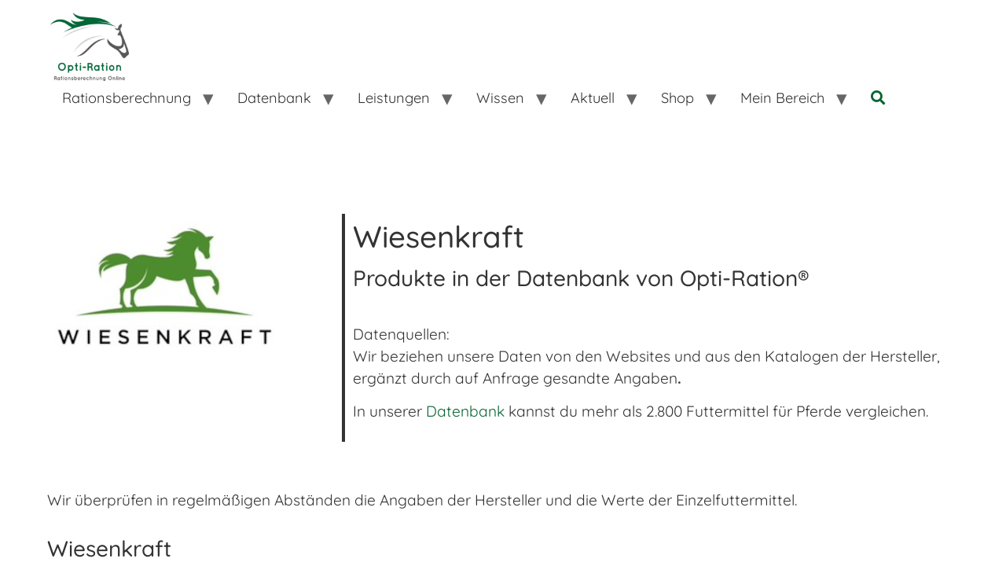

--- FILE ---
content_type: text/css
request_url: https://opti-ration.de/wp-content/uploads/elementor/css/post-5690.css?ver=1765509263
body_size: 550
content:
.elementor-kit-5690{--e-global-color-primary:#6EC1E4;--e-global-color-secondary:#54595F;--e-global-color-text:#7A7A7A;--e-global-color-accent:#61CE70;--e-global-color-3c5cfa25:#076532;--e-global-color-760210bd:#1D1D1B;--e-global-color-5d166e2c:#0C4A0C;--e-global-color-7ba7e926:#000;--e-global-color-216c5bd1:#FFF;--e-global-color-765ba0e7:#020101;--e-global-color-102901a0:#DC1A1A;--e-global-typography-primary-font-family:"Roboto";--e-global-typography-primary-font-weight:600;--e-global-typography-secondary-font-family:"Roboto Slab";--e-global-typography-secondary-font-weight:400;--e-global-typography-text-font-family:"Roboto";--e-global-typography-text-font-weight:400;--e-global-typography-accent-font-family:"Roboto";--e-global-typography-accent-font-weight:500;font-family:"Quicksand", Sans-serif;font-size:1.2em;}.elementor-kit-5690 button:hover,.elementor-kit-5690 button:focus,.elementor-kit-5690 input[type="button"]:hover,.elementor-kit-5690 input[type="button"]:focus,.elementor-kit-5690 input[type="submit"]:hover,.elementor-kit-5690 input[type="submit"]:focus,.elementor-kit-5690 .elementor-button:hover,.elementor-kit-5690 .elementor-button:focus{background-color:#FFFFFF;color:#0C4A0C;box-shadow:0px 0px 10px 0px rgba(0,0,0,0.5);}.elementor-kit-5690 e-page-transition{background-color:#FFBC7D;}.elementor-kit-5690 a{color:#076532;text-decoration:none;}.elementor-kit-5690 h1{font-family:"Quicksand", Sans-serif;font-size:2em;}.elementor-kit-5690 h2{font-family:"Quicksand", Sans-serif;}.elementor-kit-5690 h3{font-family:"Quicksand", Sans-serif;}.elementor-kit-5690 h4{font-family:"Quicksand", Sans-serif;}.elementor-kit-5690 h5{font-family:"Quicksand", Sans-serif;}.elementor-kit-5690 h6{font-family:"Quicksand", Sans-serif;}.elementor-section.elementor-section-boxed > .elementor-container{max-width:1200px;}.e-con{--container-max-width:1200px;}.elementor-widget:not(:last-child){margin-block-end:20px;}.elementor-element{--widgets-spacing:20px 20px;--widgets-spacing-row:20px;--widgets-spacing-column:20px;}{}h1.entry-title{display:var(--page-title-display);}.site-header{padding-inline-end:5%;padding-inline-start:5%;}.site-header .site-branding .site-logo img{width:100px;max-width:100px;}.site-footer .site-branding{flex-direction:column;align-items:stretch;}@media(max-width:1024px){.elementor-section.elementor-section-boxed > .elementor-container{max-width:1024px;}.e-con{--container-max-width:1024px;}.site-header .site-branding .site-logo img{width:50px;max-width:50px;}}@media(max-width:767px){.elementor-section.elementor-section-boxed > .elementor-container{max-width:767px;}.e-con{--container-max-width:767px;}}

--- FILE ---
content_type: text/css
request_url: https://opti-ration.de/wp-content/uploads/elementor/css/post-8756.css?ver=1765558562
body_size: 42
content:
.elementor-8756 .elementor-element.elementor-element-b836ec8{margin-top:50px;margin-bottom:50px;}.elementor-8756 .elementor-element.elementor-element-722749e{text-align:left;}.elementor-8756 .elementor-element.elementor-element-bf685be > .elementor-element-populated{border-style:solid;border-width:0px 0px 0px 2px;border-color:#076532;}.elementor-8756 .elementor-element.elementor-element-0a12a87 .elementor-heading-title{font-size:1em;line-height:1.2em;}.elementor-8756 .elementor-element.elementor-element-0701810 .elementor-heading-title{color:#076532;}

--- FILE ---
content_type: text/css
request_url: https://opti-ration.de/wp-content/uploads/elementor/css/post-2713.css?ver=1765509263
body_size: 760
content:
.elementor-2713 .elementor-element.elementor-element-27d2c99c:not(.elementor-motion-effects-element-type-background), .elementor-2713 .elementor-element.elementor-element-27d2c99c > .elementor-motion-effects-container > .elementor-motion-effects-layer{background-color:#076532;}.elementor-2713 .elementor-element.elementor-element-27d2c99c{transition:background 0.3s, border 0.3s, border-radius 0.3s, box-shadow 0.3s;padding:90px 0px 90px 0px;}.elementor-2713 .elementor-element.elementor-element-27d2c99c > .elementor-background-overlay{transition:background 0.3s, border-radius 0.3s, opacity 0.3s;}.elementor-2713 .elementor-element.elementor-element-27d2c99c > .elementor-container{text-align:center;}.elementor-2713 .elementor-element.elementor-element-122d34e{color:#ffffff;}.elementor-2713 .elementor-element.elementor-element-eb14d86 .elementor-icon-list-items:not(.elementor-inline-items) .elementor-icon-list-item:not(:last-child){padding-block-end:calc(5px/2);}.elementor-2713 .elementor-element.elementor-element-eb14d86 .elementor-icon-list-items:not(.elementor-inline-items) .elementor-icon-list-item:not(:first-child){margin-block-start:calc(5px/2);}.elementor-2713 .elementor-element.elementor-element-eb14d86 .elementor-icon-list-items.elementor-inline-items .elementor-icon-list-item{margin-inline:calc(5px/2);}.elementor-2713 .elementor-element.elementor-element-eb14d86 .elementor-icon-list-items.elementor-inline-items{margin-inline:calc(-5px/2);}.elementor-2713 .elementor-element.elementor-element-eb14d86 .elementor-icon-list-items.elementor-inline-items .elementor-icon-list-item:after{inset-inline-end:calc(-5px/2);}.elementor-2713 .elementor-element.elementor-element-eb14d86 .elementor-icon-list-icon i{transition:color 0.3s;}.elementor-2713 .elementor-element.elementor-element-eb14d86 .elementor-icon-list-icon svg{transition:fill 0.3s;}.elementor-2713 .elementor-element.elementor-element-eb14d86{--e-icon-list-icon-size:0px;--icon-vertical-offset:0px;}.elementor-2713 .elementor-element.elementor-element-eb14d86 .elementor-icon-list-icon{padding-inline-end:0px;}.elementor-2713 .elementor-element.elementor-element-eb14d86 .elementor-icon-list-text{color:#ffffff;transition:color 0.3s;}.elementor-2713 .elementor-element.elementor-element-5b39e27:not(.elementor-motion-effects-element-type-background), .elementor-2713 .elementor-element.elementor-element-5b39e27 > .elementor-motion-effects-container > .elementor-motion-effects-layer{background-color:#076532;}.elementor-2713 .elementor-element.elementor-element-5b39e27 > .elementor-container{max-width:1000px;}.elementor-2713 .elementor-element.elementor-element-5b39e27{transition:background 0.3s, border 0.3s, border-radius 0.3s, box-shadow 0.3s;padding:90px 0px 90px 0px;}.elementor-2713 .elementor-element.elementor-element-5b39e27 > .elementor-background-overlay{transition:background 0.3s, border-radius 0.3s, opacity 0.3s;}.elementor-2713 .elementor-element.elementor-element-b63708e{color:#ffffff;}.elementor-2713 .elementor-element.elementor-element-8d90e85{width:var( --container-widget-width, 100% );max-width:100%;--container-widget-width:100%;--container-widget-flex-grow:0;}.elementor-2713 .elementor-element.elementor-element-8d90e85 .elementor-heading-title{font-size:1.5rem;font-weight:600;color:#ffffff;}.elementor-2713 .elementor-element.elementor-element-ff8cb9e .elementor-icon-list-items:not(.elementor-inline-items) .elementor-icon-list-item:not(:last-child){padding-block-end:calc(5px/2);}.elementor-2713 .elementor-element.elementor-element-ff8cb9e .elementor-icon-list-items:not(.elementor-inline-items) .elementor-icon-list-item:not(:first-child){margin-block-start:calc(5px/2);}.elementor-2713 .elementor-element.elementor-element-ff8cb9e .elementor-icon-list-items.elementor-inline-items .elementor-icon-list-item{margin-inline:calc(5px/2);}.elementor-2713 .elementor-element.elementor-element-ff8cb9e .elementor-icon-list-items.elementor-inline-items{margin-inline:calc(-5px/2);}.elementor-2713 .elementor-element.elementor-element-ff8cb9e .elementor-icon-list-items.elementor-inline-items .elementor-icon-list-item:after{inset-inline-end:calc(-5px/2);}.elementor-2713 .elementor-element.elementor-element-ff8cb9e .elementor-icon-list-icon i{transition:color 0.3s;}.elementor-2713 .elementor-element.elementor-element-ff8cb9e .elementor-icon-list-icon svg{transition:fill 0.3s;}.elementor-2713 .elementor-element.elementor-element-ff8cb9e{--e-icon-list-icon-size:0px;--icon-vertical-offset:0px;}.elementor-2713 .elementor-element.elementor-element-ff8cb9e .elementor-icon-list-icon{padding-inline-end:0px;}.elementor-2713 .elementor-element.elementor-element-ff8cb9e .elementor-icon-list-text{color:#ffffff;transition:color 0.3s;}.elementor-2713 .elementor-element.elementor-element-9a0ff0b:not(.elementor-motion-effects-element-type-background), .elementor-2713 .elementor-element.elementor-element-9a0ff0b > .elementor-motion-effects-container > .elementor-motion-effects-layer{background-color:#54595f;}.elementor-2713 .elementor-element.elementor-element-9a0ff0b{transition:background 0.3s, border 0.3s, border-radius 0.3s, box-shadow 0.3s;padding:25px 0px 25px 0px;}.elementor-2713 .elementor-element.elementor-element-9a0ff0b > .elementor-background-overlay{transition:background 0.3s, border-radius 0.3s, opacity 0.3s;}.elementor-2713 .elementor-element.elementor-element-1076a02 .elementor-button-content-wrapper{flex-direction:row;}.elementor-2713 .elementor-element.elementor-element-fd4abf5 > .elementor-widget-container{margin:0px 0px 15px 0px;}.elementor-2713 .elementor-element.elementor-element-fd4abf5{text-align:center;}.elementor-2713 .elementor-element.elementor-element-fd4abf5 .elementor-heading-title{font-size:1.5em;font-weight:500;text-transform:uppercase;letter-spacing:2px;color:#ffffff;}.elementor-theme-builder-content-area{height:400px;}.elementor-location-header:before, .elementor-location-footer:before{content:"";display:table;clear:both;}@media(max-width:1024px){.elementor-2713 .elementor-element.elementor-element-27d2c99c{padding:60px 0px 60px 0px;}.elementor-2713 .elementor-element.elementor-element-5b39e27{padding:60px 0px 60px 0px;}.elementor-2713 .elementor-element.elementor-element-9a0ff0b{padding:40px 20px 40px 20px;}}@media(max-width:767px){.elementor-2713 .elementor-element.elementor-element-27d2c99c{padding:50px 0px 50px 0px;}.elementor-2713 .elementor-element.elementor-element-32cd397{width:100%;}.elementor-2713 .elementor-element.elementor-element-5b39e27{padding:50px 0px 50px 0px;}.elementor-2713 .elementor-element.elementor-element-48605d5{width:100%;}.elementor-2713 .elementor-element.elementor-element-8553d7a{width:100%;}.elementor-2713 .elementor-element.elementor-element-9a0ff0b{padding:30px 20px 30px 20px;}}/* Start custom CSS for icon-list, class: .elementor-element-ff8cb9e */.elementor-2713 .elementor-element.elementor-element-ff8cb9e a {
    color: #ffffff !important;
}

.elementor-2713 .elementor-element.elementor-element-ff8cb9e a:hover {
    color: #ffffff !important;
}/* End custom CSS */

--- FILE ---
content_type: text/css
request_url: https://opti-ration.de/wp-content/uploads/elementor/css/post-12879.css?ver=1765512566
body_size: 922
content:
.elementor-12879 .elementor-element.elementor-element-6e26a981{margin-top:50px;margin-bottom:50px;}.elementor-12879 .elementor-element.elementor-element-5d8237d7{margin-top:50px;margin-bottom:50px;padding:0px 0px 0px 0px;}.elementor-12879 .elementor-element.elementor-element-2066c0ff > .elementor-element-populated{border-style:solid;border-width:0px 04px 0px 0px;}.elementor-12879 .elementor-element.elementor-element-2066c0ff > .elementor-element-populated, .elementor-12879 .elementor-element.elementor-element-2066c0ff > .elementor-element-populated > .elementor-background-overlay, .elementor-12879 .elementor-element.elementor-element-2066c0ff > .elementor-background-slideshow{border-radius:0px 0px 0px 0px;}.elementor-12879 .elementor-element.elementor-element-6fce82a6{text-align:left;}.elementor-12879 .elementor-element.elementor-element-7c08f249{width:var( --container-widget-width, 99.74% );max-width:99.74%;--container-widget-width:99.74%;--container-widget-flex-grow:0;}.elementor-12879 .elementor-element.elementor-element-1696714f .elementor-heading-title{font-size:1em;line-height:1.2em;}.elementor-12879 .elementor-element.elementor-element-3dcb7de6 .elementor-heading-title{color:#076532;}.elementor-12879 .elementor-element.elementor-element-70411c37 > .elementor-widget-container{background-color:#026424;}.elementor-12879 .elementor-element.elementor-element-70411c37{color:#FFFFFF;}.elementor-12879 .elementor-element.elementor-element-4c2c0bc8{--iteration-count:infinite;--animation-duration:1200ms;--dynamic-text-color:#026424;}.elementor-12879 .elementor-element.elementor-element-4c2c0bc8 .elementor-headline{text-align:left;font-size:18px;}.elementor-12879 .elementor-element.elementor-element-4c2c0bc8 .elementor-headline-dynamic-text{line-height:1px;letter-spacing:-1.3px;word-spacing:0px;}.elementor-12879 .elementor-element.elementor-element-2b71da66{--iteration-count:infinite;--animation-duration:1200ms;--dynamic-text-color:#026424;}.elementor-12879 .elementor-element.elementor-element-2b71da66 .elementor-headline{text-align:left;font-size:16px;}.elementor-12879 .elementor-element.elementor-element-2b71da66 .elementor-headline-dynamic-text{line-height:1px;letter-spacing:-1.5px;}.elementor-12879 .elementor-element.elementor-element-2b71da66 .elementor-headline-dynamic-wrapper path{stroke-width:10px;}.elementor-12879 .elementor-element.elementor-element-7079c652 .elementor-icon-list-items:not(.elementor-inline-items) .elementor-icon-list-item:not(:last-child){padding-block-end:calc(7px/2);}.elementor-12879 .elementor-element.elementor-element-7079c652 .elementor-icon-list-items:not(.elementor-inline-items) .elementor-icon-list-item:not(:first-child){margin-block-start:calc(7px/2);}.elementor-12879 .elementor-element.elementor-element-7079c652 .elementor-icon-list-items.elementor-inline-items .elementor-icon-list-item{margin-inline:calc(7px/2);}.elementor-12879 .elementor-element.elementor-element-7079c652 .elementor-icon-list-items.elementor-inline-items{margin-inline:calc(-7px/2);}.elementor-12879 .elementor-element.elementor-element-7079c652 .elementor-icon-list-items.elementor-inline-items .elementor-icon-list-item:after{inset-inline-end:calc(-7px/2);}.elementor-12879 .elementor-element.elementor-element-7079c652 .elementor-icon-list-item:not(:last-child):after{content:"";border-color:#ddd;}.elementor-12879 .elementor-element.elementor-element-7079c652 .elementor-icon-list-items:not(.elementor-inline-items) .elementor-icon-list-item:not(:last-child):after{border-block-start-style:solid;border-block-start-width:1px;}.elementor-12879 .elementor-element.elementor-element-7079c652 .elementor-icon-list-items.elementor-inline-items .elementor-icon-list-item:not(:last-child):after{border-inline-start-style:solid;}.elementor-12879 .elementor-element.elementor-element-7079c652 .elementor-inline-items .elementor-icon-list-item:not(:last-child):after{border-inline-start-width:1px;}.elementor-12879 .elementor-element.elementor-element-7079c652 .elementor-icon-list-icon i{transition:color 0.3s;}.elementor-12879 .elementor-element.elementor-element-7079c652 .elementor-icon-list-icon svg{transition:fill 0.3s;}.elementor-12879 .elementor-element.elementor-element-7079c652{--e-icon-list-icon-size:14px;--icon-vertical-offset:0px;}.elementor-12879 .elementor-element.elementor-element-7079c652 .elementor-icon-list-item > .elementor-icon-list-text, .elementor-12879 .elementor-element.elementor-element-7079c652 .elementor-icon-list-item > a{font-size:16px;}.elementor-12879 .elementor-element.elementor-element-7079c652 .elementor-icon-list-text{transition:color 0.3s;}.elementor-12879 .elementor-element.elementor-element-4d156592 .elementor-button{background-color:#076532;font-family:"Quicksand", Sans-serif;font-size:1em;font-weight:500;text-transform:uppercase;letter-spacing:2.1px;fill:#ffffff;color:#ffffff;box-shadow:0px 0px 10px 0px rgba(0,0,0,0.5);border-style:solid;border-width:2px 2px 2px 2px;border-color:#076532;border-radius:0px 0px 0px 0px;}.elementor-12879 .elementor-element.elementor-element-4d156592 .elementor-button:hover, .elementor-12879 .elementor-element.elementor-element-4d156592 .elementor-button:focus{background-color:rgba(255,255,255,0);color:#0c4a0c;}.elementor-12879 .elementor-element.elementor-element-4d156592 > .elementor-widget-container{margin:15px 0px 0px 0px;}.elementor-12879 .elementor-element.elementor-element-4d156592 .elementor-button-content-wrapper{flex-direction:row;}.elementor-12879 .elementor-element.elementor-element-4d156592 .elementor-button .elementor-button-content-wrapper{gap:16px;}.elementor-12879 .elementor-element.elementor-element-4d156592 .elementor-button:hover svg, .elementor-12879 .elementor-element.elementor-element-4d156592 .elementor-button:focus svg{fill:#0c4a0c;}.elementor-12879 .elementor-element.elementor-element-671d92f2 .elementor-button{background-color:#076532;font-family:"Quicksand", Sans-serif;font-size:1em;font-weight:500;text-transform:uppercase;letter-spacing:2.1px;fill:#ffffff;color:#ffffff;box-shadow:0px 0px 10px 0px rgba(0,0,0,0.5);border-style:solid;border-width:2px 2px 2px 2px;border-color:#076532;border-radius:0px 0px 0px 0px;}.elementor-12879 .elementor-element.elementor-element-671d92f2 .elementor-button:hover, .elementor-12879 .elementor-element.elementor-element-671d92f2 .elementor-button:focus{background-color:rgba(255,255,255,0);color:#0c4a0c;}.elementor-12879 .elementor-element.elementor-element-671d92f2 > .elementor-widget-container{margin:15px 0px 0px 0px;}.elementor-12879 .elementor-element.elementor-element-671d92f2 .elementor-button-content-wrapper{flex-direction:row;}.elementor-12879 .elementor-element.elementor-element-671d92f2 .elementor-button .elementor-button-content-wrapper{gap:16px;}.elementor-12879 .elementor-element.elementor-element-671d92f2 .elementor-button:hover svg, .elementor-12879 .elementor-element.elementor-element-671d92f2 .elementor-button:focus svg{fill:#0c4a0c;}.elementor-12879 .elementor-element.elementor-element-7fe76e1b .elementor-button{background-color:#076532;font-family:"Quicksand", Sans-serif;font-size:1em;font-weight:500;text-transform:uppercase;letter-spacing:2.1px;fill:#ffffff;color:#ffffff;box-shadow:0px 0px 10px 0px rgba(0,0,0,0.5);border-style:solid;border-width:2px 2px 2px 2px;border-color:#076532;border-radius:0px 0px 0px 0px;}.elementor-12879 .elementor-element.elementor-element-7fe76e1b .elementor-button:hover, .elementor-12879 .elementor-element.elementor-element-7fe76e1b .elementor-button:focus{background-color:rgba(255,255,255,0);color:#0c4a0c;}.elementor-12879 .elementor-element.elementor-element-7fe76e1b > .elementor-widget-container{margin:15px 0px 0px 0px;}.elementor-12879 .elementor-element.elementor-element-7fe76e1b .elementor-button-content-wrapper{flex-direction:row;}.elementor-12879 .elementor-element.elementor-element-7fe76e1b .elementor-button .elementor-button-content-wrapper{gap:16px;}.elementor-12879 .elementor-element.elementor-element-7fe76e1b .elementor-button:hover svg, .elementor-12879 .elementor-element.elementor-element-7fe76e1b .elementor-button:focus svg{fill:#0c4a0c;}@media(min-width:768px){.elementor-12879 .elementor-element.elementor-element-2066c0ff{width:33%;}.elementor-12879 .elementor-element.elementor-element-75342458{width:67%;}}@media(max-width:1024px){.elementor-12879 .elementor-element.elementor-element-7079c652 .elementor-icon-list-item > .elementor-icon-list-text, .elementor-12879 .elementor-element.elementor-element-7079c652 .elementor-icon-list-item > a{font-size:23px;}}@media(max-width:767px){.elementor-12879 .elementor-element.elementor-element-7079c652 .elementor-icon-list-item > .elementor-icon-list-text, .elementor-12879 .elementor-element.elementor-element-7079c652 .elementor-icon-list-item > a{font-size:17px;}.elementor-12879 .elementor-element.elementor-element-4d156592 .elementor-button{font-size:14px;}.elementor-12879 .elementor-element.elementor-element-671d92f2 .elementor-button{font-size:14px;}.elementor-12879 .elementor-element.elementor-element-7fe76e1b .elementor-button{font-size:14px;}}